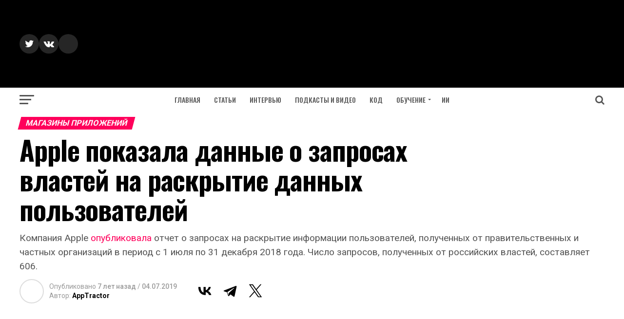

--- FILE ---
content_type: text/html; charset=utf-8
request_url: https://www.google.com/recaptcha/api2/aframe
body_size: 266
content:
<!DOCTYPE HTML><html><head><meta http-equiv="content-type" content="text/html; charset=UTF-8"></head><body><script nonce="0RXkdwtoSrLpFlTkg4gEHw">/** Anti-fraud and anti-abuse applications only. See google.com/recaptcha */ try{var clients={'sodar':'https://pagead2.googlesyndication.com/pagead/sodar?'};window.addEventListener("message",function(a){try{if(a.source===window.parent){var b=JSON.parse(a.data);var c=clients[b['id']];if(c){var d=document.createElement('img');d.src=c+b['params']+'&rc='+(localStorage.getItem("rc::a")?sessionStorage.getItem("rc::b"):"");window.document.body.appendChild(d);sessionStorage.setItem("rc::e",parseInt(sessionStorage.getItem("rc::e")||0)+1);localStorage.setItem("rc::h",'1768757029089');}}}catch(b){}});window.parent.postMessage("_grecaptcha_ready", "*");}catch(b){}</script></body></html>